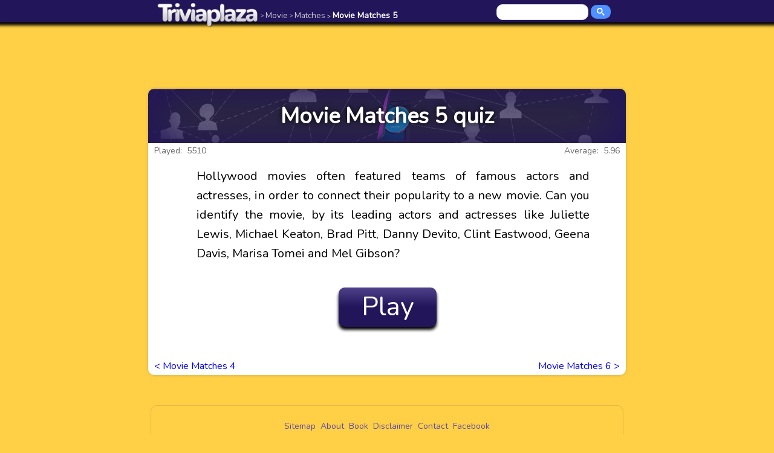

--- FILE ---
content_type: text/html; charset=UTF-8
request_url: https://www.triviaplaza.com/movie-matches-5-quiz/
body_size: 1943
content:
<!DOCTYPE html>
<html lang="en">
<head>
		<title>Movie Matches 5 quiz &lt; Matches &lt; Movie &lt; Triviaplaza - Play online trivia quizzes and get graded</title>
	<meta name="description" content="Hollywood movies often featured teams of famous actors and actresses, in order to connect their popularity to a new movie. Can you identify the movie, by its leading actors and actresses like Juliette Lewis, Michael Keaton, Brad Pitt, Danny Devito, Clint Eastwood, Geena Davis, Marisa Tomei and Mel Gibson?">
	<link rel="canonical" href="https://www.triviaplaza.com/movie-matches-5-quiz/" />
	<link rel=stylesheet href="https://www.triviaplaza.com/tp.css" type="text/css">
	<meta charset="UTF-8">
	<meta name="viewport" content="width=device-width, initial-scale=1.0">
	<link href="https://fonts.googleapis.com/css?family=Nunito" rel="stylesheet">
	<link rel="apple-touch-icon" href="https://www.triviaplaza.com/g/apple-touch-icon.png"><link rel="apple-touch-icon" href="https://www.triviaplaza.com/g/apple-touch-icon-57x57.png" sizes="57x57"><link rel="apple-touch-icon" href="https://www.triviaplaza.com/g/apple-touch-icon-60x60.png" sizes="60x60">	<link rel="apple-touch-icon" href="https://www.triviaplaza.com/g/apple-touch-icon-72x72.png" sizes="72x72"><link rel="apple-touch-icon" href="https://www.triviaplaza.com/g/apple-touch-icon-76x76.png" sizes="76x76"><link rel="apple-touch-icon" href="https://www.triviaplaza.com/g/apple-touch-icon-114x114.png" sizes="114x114"><link rel="apple-touch-icon" href="https://www.triviaplaza.com/g/apple-touch-icon-120x120.png" sizes="120x120"><link rel="apple-touch-icon" href="https://www.triviaplaza.com/g/apple-touch-icon-144x144.png" sizes="144x144"><link rel="apple-touch-icon" href="https://www.triviaplaza.com/g/apple-touch-icon-152x152.png" sizes="152x152"><link rel="apple-touch-icon" href="https://www.triviaplaza.com/g/apple-touch-icon-180x180.png" sizes="180x180"><link rel="icon" type="image/png" href="https://www.triviaplaza.com/g/favicon-16x16.png" sizes="16x16"><link rel="icon" type="image/png" href="https://www.triviaplaza.com/g/favicon-32x32.png" sizes="32x32"><link rel="icon" type="image/png" href="https://www.triviaplaza.com/g/favicon-96x96.png" sizes="96x96"><link rel="icon" type="image/png" href="https://www.triviaplaza.com/g/favicon-180x180.png" sizes="180x180"><link rel="icon" type="image/png" href="https://www.triviaplaza.com/g/favicon-192x192.png" sizes="192x192"><link rel="icon" type="image/png" href="https://www.triviaplaza.com/g/favicon-196x196.png" sizes="196x196">
	<script language="JavaScript" src="https://www.triviaplaza.com/js.js"></script>
	<meta property="fb:admins" content="1432181267" /><!-- Google tag (gtag.js) -->
<script async src="https://www.googletagmanager.com/gtag/js?id=G-BPNHWMP4L2"></script>
<script>
  window.dataLayer = window.dataLayer || [];
  function gtag(){dataLayer.push(arguments);}
  gtag('js', new Date());

  gtag('config', 'G-BPNHWMP4L2');
</script>	<meta property="og:url" content="https://www.triviaplaza.com/movie-matches-5-quiz/" /><meta property="og:type" content="website" /><meta property="og:title" content="Movie Matches 5 quiz &lt; Matches Movie quiz &lt; Triviaplaza - Play online trivia quizzes and get graded" /><meta property="og:description" content="Hollywood movies often featured teams of famous actors and actresses, in order to connect their popularity to a new movie. Can you identify the movie, by its leading actors and actresses like Juliette Lewis, Michael Keaton, Brad Pitt, Danny Devito, Clint Eastwood, Geena Davis, Marisa Tomei and Mel Gibson?" /><meta property="og:image" content="https://www.triviaplaza.com/icon/quizzes-movie-match.png" />
	<script language="JavaScript">
		var topcat = 'Movie';
		var tabcat = 'Matches';
		var actcat = 'Movie Matches 5';
		var cnr = 'r101';
		var actcaturl = 'https://www.triviaplaza.com/movie-matches-5-quiz/';
		var topcaturl = 'https://www.triviaplaza.com/movie-categories/';
		var tabcaturl = 'https://www.triviaplaza.com/movie-match-quizzes/';
		var avgscore = '5.96';
		var plays = '5510';
		//var questions = [];
	</script>
	<script language="JavaScript" src="https://www.triviaplaza.com/q.js"></script>
</head>	
<body>
<div id="main">
	<div id="topbar">
		<div id="topinbar" class="topnav">
			<a href="https://www.triviaplaza.com/" class="logo" title="Triviaplaza homepage"><img src="https://www.triviaplaza.com/g/triviaplaza-logo.png"></a>
			<a href="https://www.triviaplaza.com/movie-categories/" class="path"><span id="brd1"> &gt;&nbsp;</span>Movie</a> <a href="https://www.triviaplaza.com/movie-match-quizzes/" class="path"><span id="brd2"> &gt;&nbsp;</span>Matches</a> <a href="https://www.triviaplaza.com/movie-matches-5-quiz/" class="path pon"><span id="brd3"> &gt;&nbsp;</span>Movie Matches 5</a>			<a href="javascript:void(0);" class="icon" id="ticon" onclick="myMenuToggle()">&equiv;</a>
			<div class="seek"><script async src="https://cse.google.com/cse.js?cx=016810449984780541888:yss2s-dwoqu"></script><div class="gcse-searchbox-only"></div></div>
		</div>
	</div>	
	<div id="content">
		<div id="banner"><script async src="https://pagead2.googlesyndication.com/pagead/js/adsbygoogle.js"></script>
	<!-- TP 2020 -->
	<ins class="adsbygoogle adslot_1"
	     data-ad-client="ca-pub-7002117678117390"
	     data-ad-slot="2700917472"></ins>
	<script>
	     (adsbygoogle = window.adsbygoogle || []).push({});
	</script></div>
		<div id="quiz" class="whitebg quizmargin">	
			<div id="title" style="background-image: url('https://www.triviaplaza.com/bg/quizzes-movie-match.jpg');" ><h1 class="qtitle">Movie Matches 5 quiz</h1></div>
			<div class="average tops">Average:&nbsp; 5.96</div><div class="played tops">Played:&nbsp; 5510</div>			<div id="innerquiz">	
			 	<div class="intro"> 
			 	Hollywood movies often featured teams of famous actors and actresses, in order to connect their popularity to a new movie. Can you identify the movie, by its leading actors and actresses like Juliette Lewis, Michael Keaton, Brad Pitt, Danny Devito, Clint Eastwood, Geena Davis, Marisa Tomei and Mel Gibson?</div>				<div id="playbutton"><a href="javascript:void(0);" onclick="StartGame(1,0);"  title="Start this Movie Matches 5 quiz">Play</a></div>
				<div id="prev" class="bolink"><a href="https://www.triviaplaza.com/movie-matches-4-quiz/">&lt; <span class="bolinka">Movie Matches 4</span><span class="bolinkb">Previous</span></a></div>
<div id="next" class="bolink"><a href="https://www.triviaplaza.com/movie-matches-6-quiz/"><span class="bolinka">Movie Matches 6</span><span class="bolinkb">Next</span> &gt;</a></div>
	
			</div>	
		</div>	
	<div id="footer"><a href="https://www.triviaplaza.com/sitemap/" >Sitemap</a><a href="https://www.triviaplaza.com/about/" >About</a><a href="https://www.triviaplaza.com/book/" >Book</a><a href="https://www.triviaplaza.com/disclaimer/" >Disclaimer</a><a href="https://www.triviaplaza.com/contact/" >Contact</a><a href="https://www.facebook.com/triviaplaza/" target="_blank">Facebook</a></div>
	</div>	
</div>
<script type="application/ld+json">
{
"@context": "https://schema.org",
"@type": "BreadcrumbList",
  "itemListElement": [{
    "@type": "ListItem",
    "position": 1,
    "name": "Quizzes",
    "item": "https://www.triviaplaza.com/"
   },{
    "@type": "ListItem",
    "position": 2,
    "name": "Movie",
    "item": "https://www.triviaplaza.com/movie-categories/"
  },{
    "@type": "ListItem",
    "position": 3,
    "name": "Matches",
    "item": "https://www.triviaplaza.com/movie-match-quizzes/"
  },{
    "@type": "ListItem",
    "position": 4,
    "name": "Movie Matches 5",
    "item": "https://www.triviaplaza.com/movie-matches-5-quiz/" 
  }]
}
</script>
</body>
</html>

--- FILE ---
content_type: text/html; charset=utf-8
request_url: https://www.google.com/recaptcha/api2/aframe
body_size: 112
content:
<!DOCTYPE HTML><html><head><meta http-equiv="content-type" content="text/html; charset=UTF-8"></head><body><script nonce="0sD-dMm6j71tx75fVwMciA">/** Anti-fraud and anti-abuse applications only. See google.com/recaptcha */ try{var clients={'sodar':'https://pagead2.googlesyndication.com/pagead/sodar?'};window.addEventListener("message",function(a){try{if(a.source===window.parent){var b=JSON.parse(a.data);var c=clients[b['id']];if(c){var d=document.createElement('img');d.src=c+b['params']+'&rc='+(localStorage.getItem("rc::a")?sessionStorage.getItem("rc::b"):"");window.document.body.appendChild(d);sessionStorage.setItem("rc::e",parseInt(sessionStorage.getItem("rc::e")||0)+1);localStorage.setItem("rc::h",'1769105206269');}}}catch(b){}});window.parent.postMessage("_grecaptcha_ready", "*");}catch(b){}</script></body></html>

--- FILE ---
content_type: application/javascript
request_url: https://www.triviaplaza.com/q.js
body_size: 3683
content:
// Script made by Peter Meindertsma for www.triviaplaza.com in 2020
var seriesdone = ""; var questions = [];

function StartGame(qnr, score) {
	document.getElementById("content").classList.add("fadeout");
	document.getElementById('content').innerHTML = '<div id="qscreen" style="opacity: 1; background-color: transparent;"><div id="qscreenimg" style="font-size: 1.7em; line-height: normal;">Loading</div></div>';
	var waitting = 750; if (cnr == "u0") { waitting = 1500;}
	loadQuestions('https://www.triviaplaza.com/getq.php?gid='+cnr+'&amp;buster='+Math.random());
	setTimeout(function(){CheckLoaded(qnr,0);}, waitting);
}	
function CheckLoaded(qnr,t) {
	if (questions.length > 0)
	{ setTimeout(function(){ document.getElementById('content').innerHTML = ''; BuiltScreen(qnr,0); }, 50); }	
	else { 
		if (t < 5) { t = t + 1; setTimeout(function(){ CheckLoaded(qnr,t)}, 1000); }
		else { document.getElementById("content").className = "fadein"; document.getElementById("content").classList.add("margins"); document.getElementById('content').innerHTML = '<div id="qscreen"><div id="qscreenimg" style="font-size: 1.7em; line-height: normal;">Loading takes too long<br/>Please <a href=\"'+ actcaturl +'\">reload this page</a></div></div>'; }
	}
}
function BuiltScreen(qnr,score) {
	gatc(qnr); // count virtual pageview
	var AskedQ = QuestionSizer(decodeURIComponent(questions[qnr][12]));
	var AttriQ = AtribSizer(decodeURIComponent(questions[qnr][2]));
	// determine if there's an image or not //
	if (decodeURIComponent(questions[qnr][11]) == -1) { 
		if (decodeURIComponent(questions[qnr][7]) == -1) { var imgextention = "gif"; } else { var imgextention = "jpg";}
		if (decodeURIComponent(questions[qnr][10]) == -1) { var addborder = " class=\"imgborder\""; } else { var addborder = "";}
		var imgornot = '<img src=\"https://www.triviaplaza.com/' + decodeURIComponent(questions[qnr][9]) + '/' + decodeURIComponent(questions[qnr][1]) + '.' + imgextention + '\" ' + addborder + '>';
		var imgclass = 'class="imgr"';
		}
	else { 
			imgornot = AttriQ; var imgclass = ""; 
			if (decodeURIComponent(questions[qnr][2]) == "") { AskedQ = ""; imgornot = AtribSizer(decodeURIComponent(questions[qnr][12]));}
		}
	var randomnumber=Math.floor(Math.random()*4)+1; //randomize answer positions
	switch(randomnumber) {
		case 1: var posA = questions[qnr][3]; var posB = questions[qnr][4]; var posC = questions[qnr][5]; var posD = questions[qnr][6]; randy = 1; break;
		case 2: var posA = questions[qnr][6]; var posB = questions[qnr][3]; var posC = questions[qnr][4]; var posD = questions[qnr][5]; randy = 2; break;
		case 3: var posA = questions[qnr][5]; var posB = questions[qnr][6]; var posC = questions[qnr][3]; var posD = questions[qnr][4]; randy = 3; break;
		case 4: var posA = questions[qnr][4]; var posB = questions[qnr][5]; var posC = questions[qnr][6]; var posD = questions[qnr][3]; randy = 4; break;
	}
	var lcheck = 22;
	if ((decodeURIComponent(posA).length > lcheck) || (decodeURIComponent(posB).length > lcheck) || (decodeURIComponent(posC).length > lcheck) || (decodeURIComponent(posD).length > lcheck)) { asize = "anssmall";} else { asize = "ansnormal";} 
	if (score == 1) { var pword = 'point ';} else { var pword = 'points';}
	document.getElementById("content").className = "fadein"; 
	document.getElementById("content").classList.add("margins");
	document.getElementById('content').innerHTML = '\
	<div id="qscreen"'+imgclass+'>\
	<div id="ques">'+qnr+'<sup>/10</sup></div>\
	<div id="poin"><div id="score">'+score+'</div><div id="spts">'+pword+'</div></div>\
	<h1>'+AskedQ+'</h1>\
	<div id="qscreenimg">'+imgornot+'</div>\
	</div>\
	<div id="buttons" class="'+asize+'">\
	<div id="b1"><a onClick=\"CheckAnswer(' + qnr + ',' + score + ',\'' + posA + '\',' + randy + ')\">' + decodeURIComponent(posA) + '</a></div>\
	<div id="b2"><a onClick=\"CheckAnswer(' + qnr + ',' + score + ',\'' + posB + '\',' + randy + ')\">' + decodeURIComponent(posB) + '</a></div>\
	<div id="b3"><a onClick=\"CheckAnswer(' + qnr + ',' + score + ',\'' + posC + '\',' + randy + ')\">' + decodeURIComponent(posC) + '</a></div>\
	<div id="b4"><a onClick=\"CheckAnswer(' + qnr + ',' + score + ',\'' + posD + '\',' + randy + ')\">' + decodeURIComponent(posD) + '</a></div>\
	<div>';
}
function CheckAnswer(qnr,score,answer,randy) {
	var qqdone = ""; var waittime = 2500; var agiven = "";
	  switch(randy) {
		case 1: var posA = questions[qnr][3]; var posB = questions[qnr][4]; var posC = questions[qnr][5]; var posD = questions[qnr][6]; break;
		case 2: var posA = questions[qnr][6]; var posB = questions[qnr][3]; var posC = questions[qnr][4]; var posD = questions[qnr][5]; break;
		case 3: var posA = questions[qnr][5]; var posB = questions[qnr][6]; var posC = questions[qnr][3]; var posD = questions[qnr][4]; break;
		case 4: var posA = questions[qnr][4]; var posB = questions[qnr][5]; var posC = questions[qnr][6]; var posD = questions[qnr][3]; break;
		}
	var blaqb1 = document.getElementById('b1'); blaqb1.innerHTML = '<a id=\"qdone1\">' + decodeURIComponent(posA) + '</a>';
	var blaqb2 = document.getElementById('b2'); blaqb2.innerHTML = '<a id=\"qdone2\">' + decodeURIComponent(posB) + '</a>';
	var blaqb3 = document.getElementById('b3'); blaqb3.innerHTML = '<a id=\"qdone3\">' + decodeURIComponent(posC) + '</a>';
	var blaqb4 = document.getElementById('b4'); blaqb4.innerHTML = '<a id=\"qdone4\">' + decodeURIComponent(posD) + '</a>';
	if (randy == 1) { qqdone = "qdone1"; }
	if (randy == 2) { qqdone = "qdone2"; }	
	if (randy == 3) { qqdone = "qdone3"; }
	if (randy == 4) { qqdone = "qdone4"; }	
	if (decodeURIComponent(answer) == decodeURIComponent(questions[qnr][3])) 
	{ 	score = score + 1; agiven = "0";
		setTimeout(function(){UpdateScore(score);},250);
		document.getElementById(qqdone).className += " qcorrect";
		FeedBackIcon(1);
	}
	else
	{ 	//check which wrong answer has been clicked
		if (decodeURIComponent(answer) == decodeURIComponent(posA)) { qidone = "qdone1"; if (randy == 2) { agiven = 3;} if (randy == 3) { agiven = 2;} if (randy == 4) { agiven = 1;}}
		if (decodeURIComponent(answer) == decodeURIComponent(posB)) { qidone = "qdone2"; if (randy == 1) { agiven = 1;} if (randy == 3) { agiven = 3;} if (randy == 4) { agiven = 2;}}		
		if (decodeURIComponent(answer) == decodeURIComponent(posC)) { qidone = "qdone3"; if (randy == 1) { agiven = 2;} if (randy == 2) { agiven = 1;} if (randy == 4) { agiven = 3;}}
		if (decodeURIComponent(answer) == decodeURIComponent(posD)) { qidone = "qdone4"; if (randy == 1) { agiven = 3;} if (randy == 2) { agiven = 2;} if (randy == 3) { agiven = 1;}}
		document.getElementById(qidone).className += " qincorrect";
		document.getElementById(qqdone).className += " qcorrect flashbutton";
		FeedBackIcon(0);
	}
	var qid = decodeURIComponent(questions[qnr][1]);
	var qnr = qnr + 1;
	//add qid + agiven to string of questions & answers done 
	if (qnr == 2) {seriesdone = cnr + '-379_';}
	seriesdone = seriesdone + qid + '-' + agiven + '_';
	if (qnr > 10) { setTimeout(function(){document.getElementById("qscreenimg").className = "fadeout";},waittime); setTimeout(function(){ShowEndResults(avgscore,score);},waittime);}
	else { 
		 setTimeout(function(){document.getElementById("qscreenimg").className = "fadeout";},waittime); 
		 setTimeout(function(){BuiltScreen(qnr,score);},waittime);
		}
	//setTimeout(function(){document.getElementById("content").classList.add("fadeout");},5);	
	//if (qnr == 11) { setTimeout(function(){DocScore(seriesdone);},Window.waittime+50);} // qnr == 11
	if (qnr == 11) { setTimeout(function(){DocScore(seriesdone);},50);} // qnr == 11
}
function UpdateScore(score) {
	if (score == 10) { document.getElementById("score").className = "score10";}
	if (score == 1) { var pword = 'point ';} else { var pword = 'points';}
	document.getElementById('spts').innerHTML = pword;
	var qqscore = document.getElementById('score'); qqscore.innerHTML = score;
	return qqscore;
}
function FeedBackIcon(c) {
	var div = document.createElement('div'); var bla = document.getElementById('qscreen'); bla.appendChild(div); div.id = 'fbicon'; 
	fbicon.style.opacity="0";
	if (c == 1) { var checkmark = '&check;'; var colorclass = 'acorrect';}
	else { var checkmark = '&#x2718;'; var colorclass = 'aincorrect';}
	div.innerHTML = '<a class=\"'+colorclass+'\">'+checkmark+'</a>';
	var bla2 = document.getElementById('qscreenimg');
	bla2.style.opacity="0.7"; 
	setTimeout(function(){document.getElementById('fbicon').className += " fadeoutfb";},0);
	//setTimeout(function(){div.parentNode.removeChild(div); bla2.style.opacity="1";},Window.waittime+500);
}	
function ShowEndResults(avg, score) {
	switch(score) { 	
		case 10: var fgrade = "A"; var rcolor = "#6BD425"; rcomment = "Excellent!"; break;
		case 9: var fgrade = "A-"; var rcolor = "#7BBA25"; rcomment = "Very good!"; break;
		case 8: var fgrade = "B"; var rcolor = "#8BA126"; rcomment = "Good"; break;
		case 7: var fgrade = "C"; var rcolor = "#9B8727"; rcomment = "Fine"; break;
		case 6: var fgrade = "D"; var rcolor = "#AB6E27"; rcomment = "Marginal"; break;
		case 5: var fgrade = "F+"; var rcolor = "#BB5428"; rcomment = "Bad"; break;
		case 4: var fgrade = "F"; var rcolor = "#CB3B29"; rcomment = "Pretty bad"; break;
		case 3: var fgrade = "F"; var rcolor = "#CB3B29"; rcomment = "Pretty bad"; break;
		case 2: var fgrade = "F-"; var rcolor = "#DB222A"; rcomment = "Very bad"; break;
		case 1: var fgrade = "F-"; var rcolor = "#DB222A"; rcomment = "Very bad"; break;
		case 0: var fgrade = "F-"; var rcolor = "#DB222A"; rcomment = "VERY bad!"; break;
		default: var fgrade = ""; var rcolor = "#000000"; rcomment = ""; break;
	}
	gscore = score;
	var resulttitle = actcat+'  quiz results:';
	var avgb = avg*10; if (isNaN(avgb)) { avgb = 0;}
	var gscoreb = gscore*10;
	document.getElementById('qscreen').innerHTML = '\
	<h1 class="resulth1">'+AtribSizer(resulttitle)+'</h1>\
	<div id="grade">\
	<div id="mark" style="color:'+rcolor+'" class="delay1">'+fgrade+'</div>\
	<div id="comment" style="color:'+rcolor+'" class="delay2">'+rcomment+'</div>\
	<div id="stable" class="delay3"><table><tr><td class="tl">Your score:</td><td class="tr sbig" style="color:'+rcolor+'">'+score+'</td></tr><tr><td class="tl">Average score:</td><td class="tr savg">'+avg+'</td></tr><tr><td class="tl">Total plays:</td><td class="tr savg">'+plays+'</td></tr></table></div>\
	</div>\
	<div id="graphcontainer">\
	<div id="graph">\
	<div id="grid">\
	<div id="graphscales">\
	<div id="g10">10<span>-</span></div><div id="g9">9<span>-</span></div><div id="g8">8<span>-</span></div><div id="g7">7<span>-</span></div><div id="g6">6<span>-</span></div><div id="g5">5<span>-</span></div><div id="g4">4<span>-</span></div><div id="g3">3<span>-</span></div><div id="g2">2<span>-</span></div><div id="g1">1<span>-</span></div><div id="g0">0<span style="opacity: 0;">-</span></div>\
	<div id="labelavg" class="label">Average<br/>score</div>\
	<div id="labelyour" class="label">Your</br/>score</div>\
	<div id="baravg" class="bar ba" style="max-height: calc('+Math.round(avgb)+'% - 2px);"></div>\
	<div id="baryour" class="bar b'+score+'" style="max-height: calc('+gscoreb+'% - 2px);"></div>\
	</div>\
	</div>\
	</div>\
	<div>';
	document.getElementById("qscreen").className = "qscreenresult";
	document.getElementById("buttons").className = "ansnormal";	
	document.getElementById('buttons').innerHTML = '\
	<div id="b1"><a href=\"#\" onclick=\"StartGame(1,0);\" class=\"ansnormal\">Play Again</a></div>\
	<div id="b2"><a href=\"' + tabcaturl + '\" class=\"ansnormal\">Done</a></div>';
	window.questions = [];
	gatc(11); 
	//gaev(score);
}	
function DocScore(done) {
	var xhr;
	if (window.XMLHttpRequest) xhr = new XMLHttpRequest(); // all browsers
	else xhr = new ActiveXObject("Microsoft.XMLHTTP");     // for IE
	var url = 'https://www.triviaplaza.com/writeqs.php?qnrs='+btoa(done);
	//document.write(url);
	//alert(url);
	xhr.open('POST', url, true);
	//xhr.onreadystatechange = function () { if (xhr.readyState===4 && xhr.status===200) { alert(xhr.responseText); } }
	xhr.send();
	return false;
}	
function loadQuestions(url) {
var xmlhttp;
var x,xx,i;
if (window.XMLHttpRequest) { xmlhttp=new XMLHttpRequest(); }	// code for IE7+, Firefox, Chrome, Opera, Safari
else { xmlhttp=new ActiveXObject("Microsoft.XMLHTTP"); } 		// code for IE6, IE5
xmlhttp.onreadystatechange=function()
{ if (xmlhttp.readyState==4 && xmlhttp.status==200)
	{ 	x=xmlhttp.responseXML.documentElement.getElementsByTagName("Q");
		//var questions = [];
		//init 2d array
		for (var teller = 1; teller < 11; teller++) { questions[teller] = []; }
		for (i=0;i<x.length;i++) 
		{ for (j=1;j<13;j++) 
			{	tagname = 'A' + j; //alert(tagname);
				xx=x[i].getElementsByTagName(tagname);
				if (xx[0].firstChild.nodeValue == " ") { xx[0].firstChild.nodeValue = "";} 
				questions[i+1][j] = xx[0].firstChild.nodeValue; 
			}
		}
	}
}
xmlhttp.open("POST",url,true);
xmlhttp.send();
return questions;
}
function QuestionSizer(word) {
	var leng = word.length;
	if 		(leng < 60) { classy = "Size1"}
	else if (leng < 80) { classy = "Size2"}
	else if (leng < 100) { classy = "Size3"}
	else if (leng < 120) { classy = "Size4"}
	else if (leng < 140) { classy = "Size5"}
	else if (leng < 160) { classy = "Size6"}	
	else if (leng < 180) { classy = "Size7"}	
	else if (leng < 200) { classy = "Size8"}	
	else { classy = "Size9"}	
	var wordy = '<span class=\"'+classy+'\">'+word+'</span>';
	return wordy;
}	
function AtribSizer(word) {
	var leng = word.length;
	if 		(leng < 20) { classy = "Size0"}
	else if (leng < 50) { classy = "Size1"}
	else if (leng < 80) { classy = "Size2"}
	else if (leng < 80) { classy = "Size3"}
	else if (leng < 110) { classy = "Size4"}
	else if (leng < 140) { classy = "Size5"}
	else if (leng < 170) { classy = "Size6"}	
	else if (leng < 200) { classy = "Size7"}			
	else if (leng < 230) { classy = "Size8"}			
	else { classy = "Size9"}	
	var wordy = '<span class=\"'+classy+'\">'+word+'</span>';
	return wordy;
}	
//GATC tracking for virtual JS pageviews
function gatc(nr) {
	var gaquest = 'quiz/question' + nr;	
	// if(typeof ga == 'function')
 	// { ga('send', 'pageview', gaquest); }
	//if(typeof gtag == 'function')
	//{ gtag('config', 'UA-292912-5', {'page_path': gaquest}); } 
	if(typeof gtag == 'function')
    	{ gtag('event', 'page_view', { "page_location": gaquest }); }
}
//GATC tracking for events
function gaev(score) {
	//if(typeof ga == 'function')
 	//{ ga('send', 'event', 'Scores', topcat, actcat, score); }
 	if(typeof gtag == 'function')
 	{ gtag('event', 'Scores', { 'event_category' : topcat, 'event_label' : actcat, 'value' : score}); }
}
